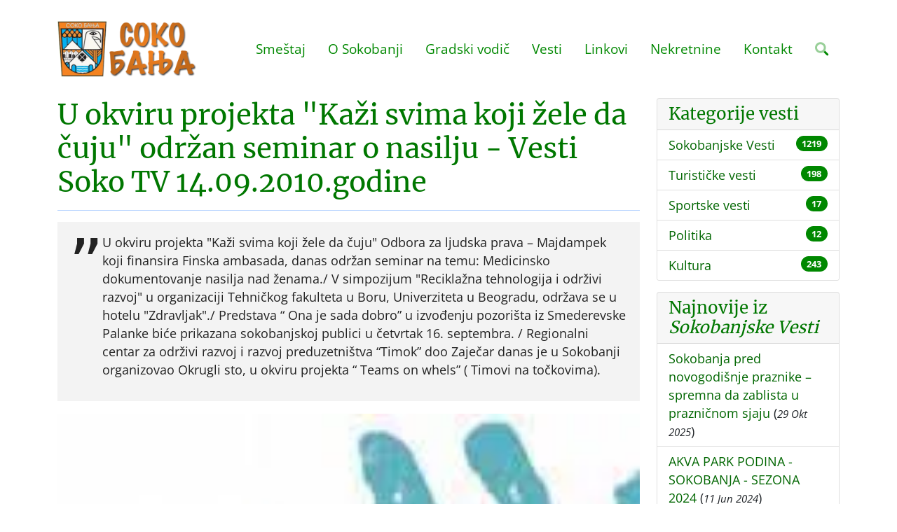

--- FILE ---
content_type: text/html; charset=UTF-8
request_url: https://www.sokobanja.com/vest/u-okviru-projekta-kazi-svima-koji-zele-da-cuju-odrzan-seminar-o-nasilju-vesti-soko-tv-14-09-2010-godine
body_size: 7251
content:
<!DOCTYPE html>
	<html dir="ltr" lang="sr-RS">
	<head>
		<meta http-equiv="content-type" content="text/html; charset=utf-8" />
		<meta name="viewport" content="width=device-width, initial-scale=1" />
		<title>U okviru projekta &quot;Kaži svima koji žele da čuju&quot; održan seminar o nasilju - Vesti Soko TV 14.09.2010.godine</title>
		<meta name="description" content="U okviru projekta &quot;Kaži svima koji žele da čuju&quot; Odbora za ljudska prava – Majdampek koji finansira Finska ambasada, danas održan seminar na...">
		<link href="/assets/css/voxxx_combined.css?ver=297" rel="stylesheet" type="text/css" media="screen" />
		<link href="/vendors/fontawesome/css/all.min.css" rel="stylesheet" type="text/css" media="screen" />
		<link rel="apple-touch-icon" sizes="57x57" href="/assets/favicon/apple-icon-57x57.png">
		<link rel="apple-touch-icon" sizes="60x60" href="/assets/favicon/apple-icon-60x60.png">
		<link rel="apple-touch-icon" sizes="72x72" href="/assets/favicon/apple-icon-72x72.png">
		<link rel="apple-touch-icon" sizes="76x76" href="/assets/favicon/apple-icon-76x76.png">
		<link rel="apple-touch-icon" sizes="114x114" href="/assets/favicon/apple-icon-114x114.png">
		<link rel="apple-touch-icon" sizes="120x120" href="/assets/favicon/apple-icon-120x120.png">
		<link rel="apple-touch-icon" sizes="144x144" href="/assets/favicon/apple-icon-144x144.png">
		<link rel="apple-touch-icon" sizes="152x152" href="/assets/favicon/apple-icon-152x152.png">
		<link rel="apple-touch-icon" sizes="180x180" href="/assets/favicon/apple-icon-180x180.png">
		<link rel="icon" type="image/png" sizes="192x192"  href="/assets/favicon/android-icon-192x192.png">
		<link rel="icon" type="image/png" sizes="32x32" href="/assets/favicon/favicon-32x32.png">
		<link rel="icon" type="image/png" sizes="96x96" href="/assets/favicon/favicon-96x96.png">
		<link rel="icon" type="image/png" sizes="16x16" href="/assets/favicon/favicon-16x16.png">
		<link rel="shortcut icon" href="/assets/favicon/favicon.png" type="image/x-icon">
		<meta name="theme-color" content="#ffffff">
		<meta property="og:title" content="U okviru projekta &quot;Kaži svima koji žele da čuju&quot; održan seminar o nasilju - Vesti Soko TV 14.09.2010.godine"/>
<meta property="og:type" content="article"/>
<meta property="og:url" content="https://www.sokobanja.com/vest/u-okviru-projekta-kazi-svima-koji-zele-da-cuju-odrzan-seminar-o-nasilju-vesti-soko-tv-14-09-2010-godine"/>
<meta property="og:image" content="https://www.sokobanja.com/media/news/u_okviru_projekta_kazi_svima_koji_zele_da_cuju_o.webp"/>
<meta property="og:description" content="U okviru projekta &quot;Kaži svima koji žele da čuju&quot; Odbora za ljudska prava – Majdampek koji finansira Finska ambasada, danas održan seminar na..."/>
<meta property="og:locale" content="sr_RS"/>
<meta property="og:site_name" content="Sokobanja | Turistički informativni portal Sokobanje"/>
<meta property="fb:app_id" content="" />
<meta name="twitter:card" content="summary" />
<meta name="twitter:site" content="https://twitter.com/ebookingrs" />
<meta name="twitter:description" content="U okviru projekta &quot;Kaži svima koji žele da čuju&quot; Odbora za ljudska prava – Majdampek koji finansira Finska ambasada, danas održan seminar na..." />
<meta name="twitter:title" content="U okviru projekta &quot;Kaži svima koji žele da čuju&quot; održan seminar o nasilju - Vesti Soko TV 14.09.2010.godine" />
<meta name="twitter:image" content="https://www.sokobanja.com/media/news/u_okviru_projekta_kazi_svima_koji_zele_da_cuju_o.webp" />
<meta name="language" content="sr-RS">
<meta name="country-name" content="RS">
<meta name="DC.title" content="Turisticka Agencija SOKOINFO" />
<meta name="geo.region" content="RS" />
<meta name="geo.placename" content="Sokobanja Municipality" />
<meta name="geo.position" content="43.643614;21.874761" />
<meta name="ICBM" content="43.643614, 21.874761" />
<meta name="Revisit-After" content="2 days">
<meta name="robots" content="index,follow">
<meta name="rating" content="General">
<meta name="distribution" content="Global">
<meta name="revisit-after" content="2 days">
<meta name="googlebot" content="all,follow">
<meta name="copyright" content="Agencija za turizam i nekretnine Sokoinfo, Sokobanja" />
<meta name="owner" content="Vojkan Nikodijević" />
<meta name="dc.coverage" content="Republic of Serbia">
<meta name="dc.format" content="text/html">
<meta name="dc.publisher" content="Agencija za turizam i nekretnine Sokoinfo, Sokobanja">
<meta name="dc.title" content="Sokobanja | Turistički informativni portal Sokobanje">
<meta name="dc.type" content="Text">
<link rel="canonical" href="https://www.sokobanja.com/vest/u-okviru-projekta-kazi-svima-koji-zele-da-cuju-odrzan-seminar-o-nasilju-vesti-soko-tv-14-09-2010-godine" />

		

 		<!--additional css-->
<!-- Global site tag (gtag.js) - Google Analytics -->
<script async src="https://www.googletagmanager.com/gtag/js?id=G-GPT87TZ8W4"></script>
<script>
  window.dataLayer = window.dataLayer || [];
  function gtag(){dataLayer.push(arguments);}
  gtag('js', new Date());

  gtag('config', 'G-GPT87TZ8W4');
</script>
      </head>
	<body>
 		<header class="header" id="header">
			<div class="container">
				<div class="header-inner">
					<div class="header-logo">
						<a href="/" title="Sokobanja | Turistički informativni portal Sokobanje"><img src="/media/images/logo.webp" alt="Sokobanja | Turistički informativni portal Sokobanje" title="Sokobanja | Turistički informativni portal Sokobanje"></a>
					</div>
					<div class="header-title">
                       <!--<img src="/media/images/bojat-law-group-apc.svg" alt="Bojat Law Group, APC" />-->
	                  </div>
					<div class="header-menu">
						<div id="nav">
    <ul id="navigation">
			<li><a href="javascript:;">Smeštaj</a><ul>
					<li><a href="/smestaj/privatni">Privatni smeštaj</a></li>
					<li><a href="/smestaj/vile">Smeštaj sa bazenom</a></li>
					<li><a href="/smestaj/hoteli">Hoteli u Sokobanji</a></li>
					<li><a href="/smestaj/pansioni">Pansioni</a></li>
					<li><a href="/smestaj/seoski">Seoski turizam</a></li>
					<li><a href="/smestaj/jezero">Smeštaj na jezeru</a></li>
					<li><a href="/cenovnik">Cenovnik</a></li></ul></li>
			<li><a href="javascript:;">O Sokobanji</a><ul>
					<li><a href="/sokobanja">O Sokobanji</a></li>
					<li class="haveSubMenus"><a href="javascript:;">Istorija</a><ul>
							<li><a href="/sokobanja/istorija">Istorija</a></li>
							<li><a href="/sokobanja/istorija/prvi-tragovi-naselja">Prvi tragovi naselja</a></li>
							<li><a href="/sokobanja/istorija/turski-period">Turski period</a></li>
							<li><a href="/sokobanja/istorija/prvi-ustanak">Prvi ustanak</a></li>
							<li><a href="/sokobanja/istorija/naredba">Naredba</a></li>
							<li><a href="/sokobanja/istorija/1837-1880">1837-1880</a></li>
							<li><a href="/sokobanja/istorija/do-ii-svetskog-rata">Do II svetskog rata</a></li>
							<li><a href="/sokobanja/istorija/nob-i-revolucija">NOB i revolucija</a></li></ul></li>
					<li class="haveSubMenus"><a href="javascript:;">Zdravstvo</a><ul>
							<li><a href="/sokobanja/zdravstvo">Zdravstvo</a></li>
							<li><a href="/sokobanja/zdravstvo/zdravstveni-turizam">Zdravstveni turizam</a></li>
							<li><a href="/sokobanja/zdravstvo/faktori-lecenja">Faktori lečenja</a></li>
							<li><a href="/sokobanja/zdravstvo/kupanje">Kupanje</a></li>
							<li><a href="/sokobanja/zdravstvo/inhalacija">Inhalacija</a></li>
							<li><a href="/sokobanja/zdravstvo/radioaktivnost">Radioaktivnost</a></li>
							<li><a href="/sokobanja/zdravstvo/radioaktivne-vode">Radioaktivne vode</a></li>
							<li><a href="/sokobanja/zdravstvo/mineralne-vode">Mineralne vode</a></li>
							<li><a href="/sokobanja/zdravstvo/lekovite-vode-sokobanje">Lekovite vode</a></li></ul></li>
					<li><a href="/sokobanja/znamenite-licnosti">Znamenite ličnosti</a></li>
					<li><a href="/sokobanja/kako-doci">Kako doći?</a></li>
					<li class="haveSubMenus"><a href="javascript:;">Klima</a><ul>
							<li><a href="/sokobanja/klima/oblacnost">Oblačnost</a></li>
							<li><a href="/sokobanja/klima/padavine">Padavine</a></li>
							<li><a href="/sokobanja/klima/magla">Magla</a></li>
							<li><a href="/sokobanja/klima/vetar">Vetar</a></li>
							<li><a href="/sokobanja/klima/vegetacija">Vegetacija</a></li>
							<li><a href="/sokobanja/klima/vremenska-prognoza">Vremenska prognoza</a></li></ul></li>
					<li><a href="/sokobanja/odgovori">Odgovori Predsednika Opštine</a></li></ul></li>
			<li><a href="javascript:;">Gradski vodič</a><ul>
					<li><a href="/gradskivodic">Gradski vodič</a></li>
					<li><a href="/gradskivodic/izletista">Izletišta</a></li>
					<li><a href="/gradskivodic/parkovi">Parkovi</a></li>
					<li><a href="/gradskivodic/mapa-grada">Mapa grada</a></li>
					<li><a href="/gradskivodic/crkve">Crkve</a></li>
					<li><a href="/gradskivodic/autobuske-linije">Autobuske linije</a></li>
					<li><a href="/gradskivodic/docek-nove-godine">Doček nove godine</a></li>
					<li><a href="/wellness-centar">Wellness centar</a></li>
					<li><a href="/restorani">Restorani</a></li>
					<li class="haveSubMenus"><a href="/aquapark">Akva Park</a><ul>
							<li><a href="/aquapark/cene-ulaznica-akva-park-podina-u-sokobanji-sezona">Cenovnik Akva parka Podina</a></li></ul></li>
					<li><a href="/restorani/etno-restoran-stara-vodenica">Etno restoran STARA VODENICA</a></li></ul></li>
			<li><a href="/vesti">Vesti</a></li>
			<li><a href="/linkovi">Linkovi</a></li>
			<li><a href="/nekretnine">Nekretnine</a></li>
			<li><a href="/kontakt">Kontakt</a></li><li><a href="javascript:;" class="srchButton"><i class="fa-duotone fa-search"></i></a></li></ul>
<div id="mobile_navigation" class="ms-3"><i class="fa-duotone fa-bars fa-2x"></i></div>
<div id="search_navigation" class="ms-3"><i class="fa-duotone fa-search fa-2x srchButton"></i></div>
<div style="clear:both;"></div></div>
					</div>
				</div>			
			</div>		
		</header><div class="container"><div class="row"><div class="col-xxl-9 col-xl-9 col-lg-9"><h1 class="page-subject">U okviru projekta "Kaži svima koji žele da čuju" održan seminar o nasilju - Vesti Soko TV 14.09.2010.godine</h1>
<div class="page-quote-news">
    <blockquote>
        <p>U okviru projekta "Kaži svima koji žele da čuju" Odbora za ljudska prava – Majdampek koji finansira Finska ambasada, danas održan seminar na temu: Medicinsko dokumentovanje nasilja nad ženama./ V simpozijum "Reciklažna tehnologija i održivi razvoj" u organizaciji Tehničkog fakulteta u Boru, Univerziteta u Beogradu, održava se u hotelu "Zdravljak"./ Predstava “ Ona je sada dobro” u izvođenju pozorišta iz Smederevske Palanke biće prikazana sokobanjskoj publici u četvrtak 16. septembra. / Regionalni centar za održivi razvoj i razvoj preduzetništva “Timok” doo Zaječar danas je u Sokobanji organizovao Okrugli sto, u okviru projekta “ Teams on whels” ( Timovi na točkovima).</p>
    </blockquote>
</div>
<img src="/media/news/u_okviru_projekta_kazi_svima_koji_zele_da_cuju_o.webp" class="w-100 mb-3" alt="U okviru projekta &quot;Kaži svima koji žele da čuju&quot; održan seminar o nasilju - Vesti Soko TV 14.09.2010.godine"/>
<div class="d-flex justify-content-between mb-2">
    <div class="text-muted small"><a href="/vesti/sokobanjske-vesti"><i class="fa-duotone fa-tag"></i> Sokobanjske Vesti</a></div>
    <div class="text-muted small">14 Septembar 2010</div>
</div>
<hr class="mb-5"/>
<p>14. 09. 2010. VEST: <strong>U okviru projekta "Kaži svima koji žele da čuju" održan seminar o nasilju </strong></p><p>U okviru projekta "Kaži svima koji žele da čuju" Odbora za ljudska prava &ndash; Majdampek koji finansira Finska ambasada, danas održan seminar na temu: Medicinsko dokumentovanje nasilja nad ženama. Učesnici seminara su zdravstveni radnici, medju kojima ima najviše lekara iz: Kladova, Bora, Majdampeka, Negotina i Sokobanje. Predavači su bili Pukovnik dr Ivica Milosavljević, načelnik instituta za sudsku medicinu VMA i dr Nevena Čalovska Hercog, lekar, specijalista, neuropsihijatar, docent Departmana za psihologiju Fakulteta za medije i komunikacije univerziteta "Singidunum", saznajemo od Mionke Nikolić, predsednice Odbora za ljudska prava-Majdampek. Gost današnjeg seminara bio je Prvi sekretar Finske ambasade, Riku Varjovar. "Ovaj projekat se bavi nasiljem u porodici i smatramo da je veoma važno finansirati ovakve projekte, naročito u ovom delu Srbije. Projekat ima dva važna cilja, prvi je edukacija lekara i medicinskog osoblja u vezi nasilja u porodici, a drugi podjednako važan cilj jeste edukacija mladih i studenata u cilju razumevanja nasilja u porodici. Oni bi trebalo da shvate da je nasilje u porodici nešto što se ne sme tolerisati. Inače smatram da je projekat veoma uspešan", kaže Prvi sekretar Finske ambasade, Riku Varjovar.</p><hr /><p>14. 09. 2010. VEST: <strong>V simpozijum "Reciklažna tehnologija i održivi razvoj" u organizaciji Tehničkog fakulteta u Boru</strong></p><p>V simpozijum "Reciklažna tehnologija i održivi razvoj" u organizaciji Tehničkog fakulteta u Boru, Univerziteta u Beogradu, a uz finansijsku podršku Ministarstva za nauku i tehnološki razvoj i Ministarstva životne sredine i prostornog planiranja, održava se u hotelu "Zdravljak". Simpozijum je otvoren u nedelju, 12. septembra i traje tri dana. Ovo je nacionalni naučno stručni skup sa medjunarodnim učešćem, saznajemo od Grozdanke Bogdanović, docenta Tehničkog fakulteta u Boru i predsednice Organizacionog odbora ovogodišnjeg simpozijuma. Pored autora iz Srbije učesnici simpozijuma su i autori iz zamalja iz okruženja. Oni su, kaže Grozdana Bogdanović,prepoznali značaj ovog skupa i počeli da pišu radove i razmenjuju iskustva iz oblasti: upravljanja otpadom po savremenim principima, tehnologije reciklaže sekundarnih sirovina, unapredjenja zaštite životne sredine, obnovivih izvora energije i energetske efikasnosti. Prijavljena su ukupno 82 rada sa 200 koautora. Radovi su obljavljeni u Zborniku, tako da će informacije, kao i zaključci simpozijuma biti dostupni resornim ministarstvima i Opštinama u cilju rešavanja odredjenih ekoloških problema.</p><hr /><p>14.09.2010. VEST &ndash; <strong>Predstava &ldquo; Ona je sada dobro&rdquo; u izvođenju pozorišta iz Smederevske Palanke</strong></p><p>Predstava &ldquo; Ona je sada dobro&rdquo; u izvođenju pozorišta iz Smederevske Palanke biće prikazana sokobanjskoj publici u četvrtak 16. septembra. Predstava će biti održana u Bioskopu &ldquo;Moravica&rdquo; sa početkom u 20 časova. Ulaz je slobodan.</p><hr /><p>14.09.2010. VEST -<strong>Okrugli sto, u okviru projekta &ldquo; Teams on whels&rdquo; ( Timovi na točkovima)</strong></p><p>Regionalni centar za održivi razvoj i razvoj preduzetništva &ldquo;Timok&rdquo; doo Zaječar danas je u Sokobanji organizovao Okrugli sto, u okviru projekta &ldquo; Teams on whels&rdquo; ( Timovi na točkovima). Radi se o prekograničnom projektu, odnosno o pregonagričnoj saradnji sa Bugarskom. Opšti cilj projekta je doprinos promociji održivog razvoja pogranične oblasti kroz kreiranje okruženja za razvoj Malih i srednjih preduzeća u cilju podizanja socijalne i ekonomske povezanosti, kaže Boban Konstandinović-savetnik za obuku u Regionalnom centru za održivi razvoj i razvoj preduzetništva &ldquo;Timok&rdquo; Zaječar. Realizacija projekta započeta je oktobra 2009 godine i trajaće ukupno 18 meseci.</p>


</div><div class="col-xxl-3 col-xl-3 col-lg-3"><div class="card mb-3"><div class="card-header"><h4 class="card-title mb-0">Kategorije vesti</h4></div><ul class="list-group list-group-flush">
<li class="list-group-item list-group-item-action d-flex justify-content-between align-items-start">
	<div class="me-auto"><a href="/vesti/sokobanjske-vesti">Sokobanjske Vesti</a></div>
	<span class="badge bg-primary rounded-pill">1219</span>
</li>
<li class="list-group-item list-group-item-action d-flex justify-content-between align-items-start">
	<div class="me-auto"><a href="/vesti/turisticke-vesti">Turističke vesti</a></div>
	<span class="badge bg-primary rounded-pill">198</span>
</li>
<li class="list-group-item list-group-item-action d-flex justify-content-between align-items-start">
	<div class="me-auto"><a href="/vesti/sportske-vesti">Sportske vesti</a></div>
	<span class="badge bg-primary rounded-pill">17</span>
</li>
<li class="list-group-item list-group-item-action d-flex justify-content-between align-items-start">
	<div class="me-auto"><a href="/vesti/politika">Politika</a></div>
	<span class="badge bg-primary rounded-pill">12</span>
</li>
<li class="list-group-item list-group-item-action d-flex justify-content-between align-items-start">
	<div class="me-auto"><a href="/vesti/kultura">Kultura</a></div>
	<span class="badge bg-primary rounded-pill">243</span>
</li></ul></div>
			<div class="card mb-3">
    <div class="card-header"><h4 class="card-title mb-0">Najnovije iz <em>Sokobanjske Vesti</em></h4></div>
    <ul class="list-group list-group-flush">
        <li class="list-group-item list-group-item-action align-items-start">
    <a href="/vest/sokobanja-pred-novogodisnje-praznike-spremna-da-zablista-u-praznicnom-sjaju">Sokobanja pred novogodišnje praznike – spremna da zablista u prazničnom sjaju</a> (<small><em>29 Okt 2025</em></small>)
</li>
<li class="list-group-item list-group-item-action align-items-start">
    <a href="/vest/akva-park-podina-sokobanja-sezona-2024">AKVA PARK PODINA - SOKOBANJA - SEZONA 2024</a> (<small><em>11 Jun 2024</em></small>)
</li>
<li class="list-group-item list-group-item-action align-items-start">
    <a href="/vest/sokobanja-sa-kvalitetnom-turistickom-ponudom-ocekuje-turiste">Sokobanja sa kvalitetnom turističkom ponudom i sadržajem očekuje turiste!</a> (<small><em>8 Jun 2024</em></small>)
</li>
<li class="list-group-item list-group-item-action align-items-start">
    <a href="/vest/sokobanja-najtrazenija-i-najposecenija-turisticka-destinacija-u-srbiji">Sokobanja - najtraženija i najposećenija turistička destinacija u Srbiji!</a> (<small><em>11 Feb 2023</em></small>)
</li>
<li class="list-group-item list-group-item-action align-items-start">
    <a href="/vest/konferencija-pcelara-o-rtanjskom-medu-u-sokobanji">Konferencija pčelara o Rtanjskom medu u Sokobanji</a> (<small><em>26 Okt 2022</em></small>)
</li>
<li class="list-group-item list-group-item-action align-items-start">
    <a href="/vest/poceli-radovi-na-rekonstrukciji-njegoseve-ulice-u-sokobanji">Počeli radovi na rekonstrukciji Njegoševe ulice u Sokobanji</a> (<small><em>26 Okt 2022</em></small>)
</li>
<li class="list-group-item list-group-item-action align-items-start">
    <a href="/vest/rezultai-izbora-u-sokobanji">Rezultai izbora u Sokobanji</a> (<small><em>11 Maj 2018</em></small>)
</li>
<li class="list-group-item list-group-item-action align-items-start">
    <a href="/vest/zvono-manastira-jermencic">Zvono manastira Jermenčić</a> (<small><em>22 Mar 2018</em></small>)
</li>
<li class="list-group-item list-group-item-action align-items-start">
    <a href="/vest/novi-ljudi-za-novu-nadu">Novi ljudi za novu nadu</a> (<small><em>3 Sep 2017</em></small>)
</li>
<li class="list-group-item list-group-item-action align-items-start">
    <a href="/vest/svecano-otvaranje-kompleks-otvorenih-sportskih-terena-podina">Svečano otvaranje Kompleks otvorenih sportskih terena „Podina“</a> (<small><em>26 Maj 2017</em></small>)
</li>

    </ul>
</div></div></div></div></div><footer class="mt-4">
  <div class="w-100 py-5 "  style="background-color:#000000;"><div class="container"><div><div class="footercontacts">
<div class="footercontactsleft">Turistička agencija Sokoinfo<br />
 Karadjordjeva bb/3<br />
 18230 Sokobanja
</div>

<div class="footercontactsimg">
  <img alt="Turistička agencija SOKOINFO" src="/media/images/sokoinfowhite.webp" style="height:100px;" />
  </div>

<div class="footercontactsright">Tel/Fax: (018) 833 232<br />
 Tel: 064 31 22222<br />
Email: tasokoinfo[at]gmail.com</div>
</div>
</div></div></div>
  <div class="w-100 py-4 "  style="background-color:#DDDDDD;"><div><div class="footer-banners">
	<div><a href="https://www.sokobanja.travel" target="_blank" title="Sokobanja"><img src="/media/images/sokobanjatravel.webp" alt="Sokobanja Travel"></a></div>
    <div><a href="https://www.ebooking.rs" title="eBooking Srbija - online rezervacija smeštaja u Srbiji"><img src="/media/images/ebooking.webp" alt="eBooking Srbija"></a></div>

</div>

</div></div>
 <div class="w-100 py-4 "  style="background-color:#181818;color:white;"><div class="container"><div><p class="mb-3 text-center text-light">
    <a href="https://www.sokobanja.net" title="Sokobanja smeštaj" target="_blank" class="text-light">
    Sokobanja.net</a> • 
	<a href="https://www.sokobanja-apartmani.com" title="Sokobanja apartmani" target="_blank" class="text-light">
    Sokobanja apartmani</a> • 
	<a href="https://www.srbijavauceri.com" title="Vaučeri za odmor u Srbiji" target="_blank" class="text-light">
	Vaučeri za domor u Srbiji</a> • 
	<a href="https://www.soko-banja-apartmani.com" title="Soko Banja Apartmani" target="_blank" class="text-light">
	Soko Banja Apartmani</a> • 
	<a href="https://www.sokobanjabooking.com" title="Sokobanja Booking - Smeštaj u Sokobanji" target="_blank" class="text-light">
	Sokobanja Booking</a>
</p>
<p class="mb-0 text-center">Copyright &copy; 2022 sokobanja.com. All Rights Reserved • 
	<a href="/site-map" title="Mapa sajta Sokobanja.com" class="text-light">
	Mapa sajta</a></p></div></div></div>
</footer>
		<div id="mobilenav">
			<a href="javascript:;" id="mobile_hide"><i class="fa-duotone fa-times fa-2x"></i></a>

		<a href="javascript:;" class="mobilenav mobile-level-1">Smeštaj</a>
				<a href="/smestaj/privatni" class="mobilenav mobile-level-2">Privatni smeštaj</a>
				<a href="/smestaj/vile" class="mobilenav mobile-level-2">Smeštaj sa bazenom</a>
				<a href="/smestaj/hoteli" class="mobilenav mobile-level-2">Hoteli u Sokobanji</a>
				<a href="/smestaj/pansioni" class="mobilenav mobile-level-2">Pansioni</a>
				<a href="/smestaj/seoski" class="mobilenav mobile-level-2">Seoski turizam</a>
				<a href="/smestaj/jezero" class="mobilenav mobile-level-2">Smeštaj na jezeru</a>
				<a href="/cenovnik" class="mobilenav mobile-level-2">Cenovnik</a>
		<a href="javascript:;" class="mobilenav mobile-level-1">O Sokobanji</a>
				<a href="/sokobanja" class="mobilenav mobile-level-2">O Sokobanji</a>
				<a href="javascript:;" class="mobilenav mobile-level-2">Istorija</a>
						<a href="/sokobanja/istorija" class="mobilenav mobile-level-3">Istorija</a>
						<a href="/sokobanja/istorija/prvi-tragovi-naselja" class="mobilenav mobile-level-3">Prvi tragovi naselja</a>
						<a href="/sokobanja/istorija/turski-period" class="mobilenav mobile-level-3">Turski period</a>
						<a href="/sokobanja/istorija/prvi-ustanak" class="mobilenav mobile-level-3">Prvi ustanak</a>
						<a href="/sokobanja/istorija/naredba" class="mobilenav mobile-level-3">Naredba</a>
						<a href="/sokobanja/istorija/1837-1880" class="mobilenav mobile-level-3">1837-1880</a>
						<a href="/sokobanja/istorija/do-ii-svetskog-rata" class="mobilenav mobile-level-3">Do II svetskog rata</a>
						<a href="/sokobanja/istorija/nob-i-revolucija" class="mobilenav mobile-level-3">NOB i revolucija</a>
				<a href="javascript:;" class="mobilenav mobile-level-2">Zdravstvo</a>
						<a href="/sokobanja/zdravstvo" class="mobilenav mobile-level-3">Zdravstvo</a>
						<a href="/sokobanja/zdravstvo/zdravstveni-turizam" class="mobilenav mobile-level-3">Zdravstveni turizam</a>
						<a href="/sokobanja/zdravstvo/faktori-lecenja" class="mobilenav mobile-level-3">Faktori lečenja</a>
						<a href="/sokobanja/zdravstvo/kupanje" class="mobilenav mobile-level-3">Kupanje</a>
						<a href="/sokobanja/zdravstvo/inhalacija" class="mobilenav mobile-level-3">Inhalacija</a>
						<a href="/sokobanja/zdravstvo/radioaktivnost" class="mobilenav mobile-level-3">Radioaktivnost</a>
						<a href="/sokobanja/zdravstvo/radioaktivne-vode" class="mobilenav mobile-level-3">Radioaktivne vode</a>
						<a href="/sokobanja/zdravstvo/mineralne-vode" class="mobilenav mobile-level-3">Mineralne vode</a>
						<a href="/sokobanja/zdravstvo/lekovite-vode-sokobanje" class="mobilenav mobile-level-3">Lekovite vode</a>
				<a href="/sokobanja/znamenite-licnosti" class="mobilenav mobile-level-2">Znamenite ličnosti</a>
				<a href="/sokobanja/kako-doci" class="mobilenav mobile-level-2">Kako doći?</a>
				<a href="javascript:;" class="mobilenav mobile-level-2">Klima</a>
						<a href="/sokobanja/klima/oblacnost" class="mobilenav mobile-level-3">Oblačnost</a>
						<a href="/sokobanja/klima/padavine" class="mobilenav mobile-level-3">Padavine</a>
						<a href="/sokobanja/klima/magla" class="mobilenav mobile-level-3">Magla</a>
						<a href="/sokobanja/klima/vetar" class="mobilenav mobile-level-3">Vetar</a>
						<a href="/sokobanja/klima/vegetacija" class="mobilenav mobile-level-3">Vegetacija</a>
						<a href="/sokobanja/klima/vremenska-prognoza" class="mobilenav mobile-level-3">Vremenska prognoza</a>
				<a href="/sokobanja/odgovori" class="mobilenav mobile-level-2">Odgovori Predsednika Opštine</a>
		<a href="javascript:;" class="mobilenav mobile-level-1">Gradski vodič</a>
				<a href="/gradskivodic" class="mobilenav mobile-level-2">Gradski vodič</a>
				<a href="/gradskivodic/izletista" class="mobilenav mobile-level-2">Izletišta</a>
				<a href="/gradskivodic/parkovi" class="mobilenav mobile-level-2">Parkovi</a>
				<a href="/gradskivodic/mapa-grada" class="mobilenav mobile-level-2">Mapa grada</a>
				<a href="/gradskivodic/crkve" class="mobilenav mobile-level-2">Crkve</a>
				<a href="/gradskivodic/autobuske-linije" class="mobilenav mobile-level-2">Autobuske linije</a>
				<a href="/gradskivodic/docek-nove-godine" class="mobilenav mobile-level-2">Doček nove godine</a>
				<a href="/wellness-centar" class="mobilenav mobile-level-2">Wellness centar</a>
				<a href="/restorani" class="mobilenav mobile-level-2">Restorani</a>
				<a href="/aquapark" class="mobilenav mobile-level-2">Akva Park</a>
						<a href="/aquapark/cene-ulaznica-akva-park-podina-u-sokobanji-sezona" class="mobilenav mobile-level-3">Cenovnik Akva parka Podina</a>
				<a href="/restorani/etno-restoran-stara-vodenica" class="mobilenav mobile-level-2">Etno restoran STARA VODENICA</a>
		<a href="/vesti" class="mobilenav mobile-level-1">Vesti</a>
		<a href="/linkovi" class="mobilenav mobile-level-1">Linkovi</a>
		<a href="/nekretnine" class="mobilenav mobile-level-1">Nekretnine</a>
		<a href="/kontakt" class="mobilenav mobile-level-1">Kontakt</a><div class="socialicons "><a class="social-icon social-facebook" href="https://www.facebook.com/ebooking.rs" target="_blank" title="Facebook"><i class="fa-brands fa-facebook-f"></i></a><a class="social-icon social-twitter" href="https://twitter.com/ebookingrs" target="_blank" title="Twitter"><i class="fa-brands fa-twitter"></i></a></div></div>
		
<div class="modal fade" id="modal_alert"  tabindex="-1" role="dialog" aria-labelledby="modaltitle_alert" aria-hidden="true">
	<div class="modal-dialog modal-dialog-centered" role="document">
		<div class="modal-content" data-random="31725207">
			<div class="modal-header">
				<p class="modal-title" id="modaltitle_alert">&nbsp;</p>
				 <button type="button" class="btn-close" data-bs-dismiss="modal" aria-label="Close"></button>
			</div>
			<div class="modal-body">
				<div style="display:flex;">
					<div class="me-3" style="flex:0 1 auto;"><i class="fa-duotone fa-2x" id="fa_alert"></i></div>
					<div style="flex:1;" id="modalcontent_alert"></div>
				</div>
				
			</div>
			<div class="modal-footer">
				<button type="button" class="btn btn-default" id="confirmButtonOK"  data-bs-dismiss="modal" >OK</button>
			</div>
		</div>
	</div>
</div>

		<div id="srchdiv">
	<form action="/search" method="post">
		<div>
			<a href="javascript:;" id="search_hide" class="float-right"><i class="fa-duotone fa-times fa-2x text-dark"></i></a>
		</div>
		<div style="clear: both;"></div>
		<input type="text" class="srchdiv_input mt-3 w-100" id="srchdiv_input" name="qq" placeholder="Search..." />
	</form>
</div>
	<div class="backInBlack" id="loadingOne" aria-hidden="true" style="display: none;" >
		<img src="/assets/images/loading2.svg" alt="Spinner"/>
	</div>
		
		<script src="/assets/js/voxxx_combined.js?ver=297" type="text/javascript"></script>
	
	</body>
</html>